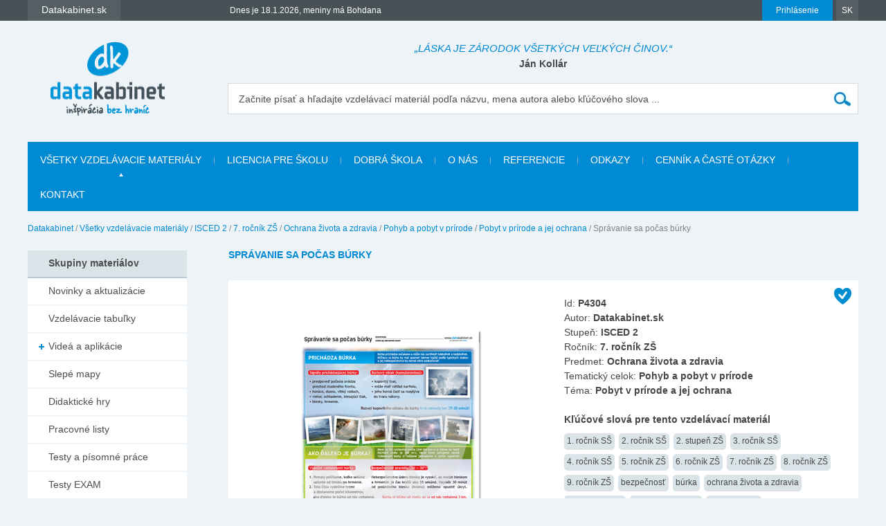

--- FILE ---
content_type: text/html; charset=utf-8
request_url: https://www.google.com/recaptcha/api2/anchor?ar=1&k=6LcF-lEUAAAAANxcyfbuSwjHIRdnTXO8kGv6bJf2&co=aHR0cHM6Ly93d3cuZGF0YWthYmluZXQuc2s6NDQz&hl=sk&v=PoyoqOPhxBO7pBk68S4YbpHZ&theme=light&size=normal&anchor-ms=20000&execute-ms=30000&cb=3azh94io02jd
body_size: 49555
content:
<!DOCTYPE HTML><html dir="ltr" lang="sk"><head><meta http-equiv="Content-Type" content="text/html; charset=UTF-8">
<meta http-equiv="X-UA-Compatible" content="IE=edge">
<title>reCAPTCHA</title>
<style type="text/css">
/* cyrillic-ext */
@font-face {
  font-family: 'Roboto';
  font-style: normal;
  font-weight: 400;
  font-stretch: 100%;
  src: url(//fonts.gstatic.com/s/roboto/v48/KFO7CnqEu92Fr1ME7kSn66aGLdTylUAMa3GUBHMdazTgWw.woff2) format('woff2');
  unicode-range: U+0460-052F, U+1C80-1C8A, U+20B4, U+2DE0-2DFF, U+A640-A69F, U+FE2E-FE2F;
}
/* cyrillic */
@font-face {
  font-family: 'Roboto';
  font-style: normal;
  font-weight: 400;
  font-stretch: 100%;
  src: url(//fonts.gstatic.com/s/roboto/v48/KFO7CnqEu92Fr1ME7kSn66aGLdTylUAMa3iUBHMdazTgWw.woff2) format('woff2');
  unicode-range: U+0301, U+0400-045F, U+0490-0491, U+04B0-04B1, U+2116;
}
/* greek-ext */
@font-face {
  font-family: 'Roboto';
  font-style: normal;
  font-weight: 400;
  font-stretch: 100%;
  src: url(//fonts.gstatic.com/s/roboto/v48/KFO7CnqEu92Fr1ME7kSn66aGLdTylUAMa3CUBHMdazTgWw.woff2) format('woff2');
  unicode-range: U+1F00-1FFF;
}
/* greek */
@font-face {
  font-family: 'Roboto';
  font-style: normal;
  font-weight: 400;
  font-stretch: 100%;
  src: url(//fonts.gstatic.com/s/roboto/v48/KFO7CnqEu92Fr1ME7kSn66aGLdTylUAMa3-UBHMdazTgWw.woff2) format('woff2');
  unicode-range: U+0370-0377, U+037A-037F, U+0384-038A, U+038C, U+038E-03A1, U+03A3-03FF;
}
/* math */
@font-face {
  font-family: 'Roboto';
  font-style: normal;
  font-weight: 400;
  font-stretch: 100%;
  src: url(//fonts.gstatic.com/s/roboto/v48/KFO7CnqEu92Fr1ME7kSn66aGLdTylUAMawCUBHMdazTgWw.woff2) format('woff2');
  unicode-range: U+0302-0303, U+0305, U+0307-0308, U+0310, U+0312, U+0315, U+031A, U+0326-0327, U+032C, U+032F-0330, U+0332-0333, U+0338, U+033A, U+0346, U+034D, U+0391-03A1, U+03A3-03A9, U+03B1-03C9, U+03D1, U+03D5-03D6, U+03F0-03F1, U+03F4-03F5, U+2016-2017, U+2034-2038, U+203C, U+2040, U+2043, U+2047, U+2050, U+2057, U+205F, U+2070-2071, U+2074-208E, U+2090-209C, U+20D0-20DC, U+20E1, U+20E5-20EF, U+2100-2112, U+2114-2115, U+2117-2121, U+2123-214F, U+2190, U+2192, U+2194-21AE, U+21B0-21E5, U+21F1-21F2, U+21F4-2211, U+2213-2214, U+2216-22FF, U+2308-230B, U+2310, U+2319, U+231C-2321, U+2336-237A, U+237C, U+2395, U+239B-23B7, U+23D0, U+23DC-23E1, U+2474-2475, U+25AF, U+25B3, U+25B7, U+25BD, U+25C1, U+25CA, U+25CC, U+25FB, U+266D-266F, U+27C0-27FF, U+2900-2AFF, U+2B0E-2B11, U+2B30-2B4C, U+2BFE, U+3030, U+FF5B, U+FF5D, U+1D400-1D7FF, U+1EE00-1EEFF;
}
/* symbols */
@font-face {
  font-family: 'Roboto';
  font-style: normal;
  font-weight: 400;
  font-stretch: 100%;
  src: url(//fonts.gstatic.com/s/roboto/v48/KFO7CnqEu92Fr1ME7kSn66aGLdTylUAMaxKUBHMdazTgWw.woff2) format('woff2');
  unicode-range: U+0001-000C, U+000E-001F, U+007F-009F, U+20DD-20E0, U+20E2-20E4, U+2150-218F, U+2190, U+2192, U+2194-2199, U+21AF, U+21E6-21F0, U+21F3, U+2218-2219, U+2299, U+22C4-22C6, U+2300-243F, U+2440-244A, U+2460-24FF, U+25A0-27BF, U+2800-28FF, U+2921-2922, U+2981, U+29BF, U+29EB, U+2B00-2BFF, U+4DC0-4DFF, U+FFF9-FFFB, U+10140-1018E, U+10190-1019C, U+101A0, U+101D0-101FD, U+102E0-102FB, U+10E60-10E7E, U+1D2C0-1D2D3, U+1D2E0-1D37F, U+1F000-1F0FF, U+1F100-1F1AD, U+1F1E6-1F1FF, U+1F30D-1F30F, U+1F315, U+1F31C, U+1F31E, U+1F320-1F32C, U+1F336, U+1F378, U+1F37D, U+1F382, U+1F393-1F39F, U+1F3A7-1F3A8, U+1F3AC-1F3AF, U+1F3C2, U+1F3C4-1F3C6, U+1F3CA-1F3CE, U+1F3D4-1F3E0, U+1F3ED, U+1F3F1-1F3F3, U+1F3F5-1F3F7, U+1F408, U+1F415, U+1F41F, U+1F426, U+1F43F, U+1F441-1F442, U+1F444, U+1F446-1F449, U+1F44C-1F44E, U+1F453, U+1F46A, U+1F47D, U+1F4A3, U+1F4B0, U+1F4B3, U+1F4B9, U+1F4BB, U+1F4BF, U+1F4C8-1F4CB, U+1F4D6, U+1F4DA, U+1F4DF, U+1F4E3-1F4E6, U+1F4EA-1F4ED, U+1F4F7, U+1F4F9-1F4FB, U+1F4FD-1F4FE, U+1F503, U+1F507-1F50B, U+1F50D, U+1F512-1F513, U+1F53E-1F54A, U+1F54F-1F5FA, U+1F610, U+1F650-1F67F, U+1F687, U+1F68D, U+1F691, U+1F694, U+1F698, U+1F6AD, U+1F6B2, U+1F6B9-1F6BA, U+1F6BC, U+1F6C6-1F6CF, U+1F6D3-1F6D7, U+1F6E0-1F6EA, U+1F6F0-1F6F3, U+1F6F7-1F6FC, U+1F700-1F7FF, U+1F800-1F80B, U+1F810-1F847, U+1F850-1F859, U+1F860-1F887, U+1F890-1F8AD, U+1F8B0-1F8BB, U+1F8C0-1F8C1, U+1F900-1F90B, U+1F93B, U+1F946, U+1F984, U+1F996, U+1F9E9, U+1FA00-1FA6F, U+1FA70-1FA7C, U+1FA80-1FA89, U+1FA8F-1FAC6, U+1FACE-1FADC, U+1FADF-1FAE9, U+1FAF0-1FAF8, U+1FB00-1FBFF;
}
/* vietnamese */
@font-face {
  font-family: 'Roboto';
  font-style: normal;
  font-weight: 400;
  font-stretch: 100%;
  src: url(//fonts.gstatic.com/s/roboto/v48/KFO7CnqEu92Fr1ME7kSn66aGLdTylUAMa3OUBHMdazTgWw.woff2) format('woff2');
  unicode-range: U+0102-0103, U+0110-0111, U+0128-0129, U+0168-0169, U+01A0-01A1, U+01AF-01B0, U+0300-0301, U+0303-0304, U+0308-0309, U+0323, U+0329, U+1EA0-1EF9, U+20AB;
}
/* latin-ext */
@font-face {
  font-family: 'Roboto';
  font-style: normal;
  font-weight: 400;
  font-stretch: 100%;
  src: url(//fonts.gstatic.com/s/roboto/v48/KFO7CnqEu92Fr1ME7kSn66aGLdTylUAMa3KUBHMdazTgWw.woff2) format('woff2');
  unicode-range: U+0100-02BA, U+02BD-02C5, U+02C7-02CC, U+02CE-02D7, U+02DD-02FF, U+0304, U+0308, U+0329, U+1D00-1DBF, U+1E00-1E9F, U+1EF2-1EFF, U+2020, U+20A0-20AB, U+20AD-20C0, U+2113, U+2C60-2C7F, U+A720-A7FF;
}
/* latin */
@font-face {
  font-family: 'Roboto';
  font-style: normal;
  font-weight: 400;
  font-stretch: 100%;
  src: url(//fonts.gstatic.com/s/roboto/v48/KFO7CnqEu92Fr1ME7kSn66aGLdTylUAMa3yUBHMdazQ.woff2) format('woff2');
  unicode-range: U+0000-00FF, U+0131, U+0152-0153, U+02BB-02BC, U+02C6, U+02DA, U+02DC, U+0304, U+0308, U+0329, U+2000-206F, U+20AC, U+2122, U+2191, U+2193, U+2212, U+2215, U+FEFF, U+FFFD;
}
/* cyrillic-ext */
@font-face {
  font-family: 'Roboto';
  font-style: normal;
  font-weight: 500;
  font-stretch: 100%;
  src: url(//fonts.gstatic.com/s/roboto/v48/KFO7CnqEu92Fr1ME7kSn66aGLdTylUAMa3GUBHMdazTgWw.woff2) format('woff2');
  unicode-range: U+0460-052F, U+1C80-1C8A, U+20B4, U+2DE0-2DFF, U+A640-A69F, U+FE2E-FE2F;
}
/* cyrillic */
@font-face {
  font-family: 'Roboto';
  font-style: normal;
  font-weight: 500;
  font-stretch: 100%;
  src: url(//fonts.gstatic.com/s/roboto/v48/KFO7CnqEu92Fr1ME7kSn66aGLdTylUAMa3iUBHMdazTgWw.woff2) format('woff2');
  unicode-range: U+0301, U+0400-045F, U+0490-0491, U+04B0-04B1, U+2116;
}
/* greek-ext */
@font-face {
  font-family: 'Roboto';
  font-style: normal;
  font-weight: 500;
  font-stretch: 100%;
  src: url(//fonts.gstatic.com/s/roboto/v48/KFO7CnqEu92Fr1ME7kSn66aGLdTylUAMa3CUBHMdazTgWw.woff2) format('woff2');
  unicode-range: U+1F00-1FFF;
}
/* greek */
@font-face {
  font-family: 'Roboto';
  font-style: normal;
  font-weight: 500;
  font-stretch: 100%;
  src: url(//fonts.gstatic.com/s/roboto/v48/KFO7CnqEu92Fr1ME7kSn66aGLdTylUAMa3-UBHMdazTgWw.woff2) format('woff2');
  unicode-range: U+0370-0377, U+037A-037F, U+0384-038A, U+038C, U+038E-03A1, U+03A3-03FF;
}
/* math */
@font-face {
  font-family: 'Roboto';
  font-style: normal;
  font-weight: 500;
  font-stretch: 100%;
  src: url(//fonts.gstatic.com/s/roboto/v48/KFO7CnqEu92Fr1ME7kSn66aGLdTylUAMawCUBHMdazTgWw.woff2) format('woff2');
  unicode-range: U+0302-0303, U+0305, U+0307-0308, U+0310, U+0312, U+0315, U+031A, U+0326-0327, U+032C, U+032F-0330, U+0332-0333, U+0338, U+033A, U+0346, U+034D, U+0391-03A1, U+03A3-03A9, U+03B1-03C9, U+03D1, U+03D5-03D6, U+03F0-03F1, U+03F4-03F5, U+2016-2017, U+2034-2038, U+203C, U+2040, U+2043, U+2047, U+2050, U+2057, U+205F, U+2070-2071, U+2074-208E, U+2090-209C, U+20D0-20DC, U+20E1, U+20E5-20EF, U+2100-2112, U+2114-2115, U+2117-2121, U+2123-214F, U+2190, U+2192, U+2194-21AE, U+21B0-21E5, U+21F1-21F2, U+21F4-2211, U+2213-2214, U+2216-22FF, U+2308-230B, U+2310, U+2319, U+231C-2321, U+2336-237A, U+237C, U+2395, U+239B-23B7, U+23D0, U+23DC-23E1, U+2474-2475, U+25AF, U+25B3, U+25B7, U+25BD, U+25C1, U+25CA, U+25CC, U+25FB, U+266D-266F, U+27C0-27FF, U+2900-2AFF, U+2B0E-2B11, U+2B30-2B4C, U+2BFE, U+3030, U+FF5B, U+FF5D, U+1D400-1D7FF, U+1EE00-1EEFF;
}
/* symbols */
@font-face {
  font-family: 'Roboto';
  font-style: normal;
  font-weight: 500;
  font-stretch: 100%;
  src: url(//fonts.gstatic.com/s/roboto/v48/KFO7CnqEu92Fr1ME7kSn66aGLdTylUAMaxKUBHMdazTgWw.woff2) format('woff2');
  unicode-range: U+0001-000C, U+000E-001F, U+007F-009F, U+20DD-20E0, U+20E2-20E4, U+2150-218F, U+2190, U+2192, U+2194-2199, U+21AF, U+21E6-21F0, U+21F3, U+2218-2219, U+2299, U+22C4-22C6, U+2300-243F, U+2440-244A, U+2460-24FF, U+25A0-27BF, U+2800-28FF, U+2921-2922, U+2981, U+29BF, U+29EB, U+2B00-2BFF, U+4DC0-4DFF, U+FFF9-FFFB, U+10140-1018E, U+10190-1019C, U+101A0, U+101D0-101FD, U+102E0-102FB, U+10E60-10E7E, U+1D2C0-1D2D3, U+1D2E0-1D37F, U+1F000-1F0FF, U+1F100-1F1AD, U+1F1E6-1F1FF, U+1F30D-1F30F, U+1F315, U+1F31C, U+1F31E, U+1F320-1F32C, U+1F336, U+1F378, U+1F37D, U+1F382, U+1F393-1F39F, U+1F3A7-1F3A8, U+1F3AC-1F3AF, U+1F3C2, U+1F3C4-1F3C6, U+1F3CA-1F3CE, U+1F3D4-1F3E0, U+1F3ED, U+1F3F1-1F3F3, U+1F3F5-1F3F7, U+1F408, U+1F415, U+1F41F, U+1F426, U+1F43F, U+1F441-1F442, U+1F444, U+1F446-1F449, U+1F44C-1F44E, U+1F453, U+1F46A, U+1F47D, U+1F4A3, U+1F4B0, U+1F4B3, U+1F4B9, U+1F4BB, U+1F4BF, U+1F4C8-1F4CB, U+1F4D6, U+1F4DA, U+1F4DF, U+1F4E3-1F4E6, U+1F4EA-1F4ED, U+1F4F7, U+1F4F9-1F4FB, U+1F4FD-1F4FE, U+1F503, U+1F507-1F50B, U+1F50D, U+1F512-1F513, U+1F53E-1F54A, U+1F54F-1F5FA, U+1F610, U+1F650-1F67F, U+1F687, U+1F68D, U+1F691, U+1F694, U+1F698, U+1F6AD, U+1F6B2, U+1F6B9-1F6BA, U+1F6BC, U+1F6C6-1F6CF, U+1F6D3-1F6D7, U+1F6E0-1F6EA, U+1F6F0-1F6F3, U+1F6F7-1F6FC, U+1F700-1F7FF, U+1F800-1F80B, U+1F810-1F847, U+1F850-1F859, U+1F860-1F887, U+1F890-1F8AD, U+1F8B0-1F8BB, U+1F8C0-1F8C1, U+1F900-1F90B, U+1F93B, U+1F946, U+1F984, U+1F996, U+1F9E9, U+1FA00-1FA6F, U+1FA70-1FA7C, U+1FA80-1FA89, U+1FA8F-1FAC6, U+1FACE-1FADC, U+1FADF-1FAE9, U+1FAF0-1FAF8, U+1FB00-1FBFF;
}
/* vietnamese */
@font-face {
  font-family: 'Roboto';
  font-style: normal;
  font-weight: 500;
  font-stretch: 100%;
  src: url(//fonts.gstatic.com/s/roboto/v48/KFO7CnqEu92Fr1ME7kSn66aGLdTylUAMa3OUBHMdazTgWw.woff2) format('woff2');
  unicode-range: U+0102-0103, U+0110-0111, U+0128-0129, U+0168-0169, U+01A0-01A1, U+01AF-01B0, U+0300-0301, U+0303-0304, U+0308-0309, U+0323, U+0329, U+1EA0-1EF9, U+20AB;
}
/* latin-ext */
@font-face {
  font-family: 'Roboto';
  font-style: normal;
  font-weight: 500;
  font-stretch: 100%;
  src: url(//fonts.gstatic.com/s/roboto/v48/KFO7CnqEu92Fr1ME7kSn66aGLdTylUAMa3KUBHMdazTgWw.woff2) format('woff2');
  unicode-range: U+0100-02BA, U+02BD-02C5, U+02C7-02CC, U+02CE-02D7, U+02DD-02FF, U+0304, U+0308, U+0329, U+1D00-1DBF, U+1E00-1E9F, U+1EF2-1EFF, U+2020, U+20A0-20AB, U+20AD-20C0, U+2113, U+2C60-2C7F, U+A720-A7FF;
}
/* latin */
@font-face {
  font-family: 'Roboto';
  font-style: normal;
  font-weight: 500;
  font-stretch: 100%;
  src: url(//fonts.gstatic.com/s/roboto/v48/KFO7CnqEu92Fr1ME7kSn66aGLdTylUAMa3yUBHMdazQ.woff2) format('woff2');
  unicode-range: U+0000-00FF, U+0131, U+0152-0153, U+02BB-02BC, U+02C6, U+02DA, U+02DC, U+0304, U+0308, U+0329, U+2000-206F, U+20AC, U+2122, U+2191, U+2193, U+2212, U+2215, U+FEFF, U+FFFD;
}
/* cyrillic-ext */
@font-face {
  font-family: 'Roboto';
  font-style: normal;
  font-weight: 900;
  font-stretch: 100%;
  src: url(//fonts.gstatic.com/s/roboto/v48/KFO7CnqEu92Fr1ME7kSn66aGLdTylUAMa3GUBHMdazTgWw.woff2) format('woff2');
  unicode-range: U+0460-052F, U+1C80-1C8A, U+20B4, U+2DE0-2DFF, U+A640-A69F, U+FE2E-FE2F;
}
/* cyrillic */
@font-face {
  font-family: 'Roboto';
  font-style: normal;
  font-weight: 900;
  font-stretch: 100%;
  src: url(//fonts.gstatic.com/s/roboto/v48/KFO7CnqEu92Fr1ME7kSn66aGLdTylUAMa3iUBHMdazTgWw.woff2) format('woff2');
  unicode-range: U+0301, U+0400-045F, U+0490-0491, U+04B0-04B1, U+2116;
}
/* greek-ext */
@font-face {
  font-family: 'Roboto';
  font-style: normal;
  font-weight: 900;
  font-stretch: 100%;
  src: url(//fonts.gstatic.com/s/roboto/v48/KFO7CnqEu92Fr1ME7kSn66aGLdTylUAMa3CUBHMdazTgWw.woff2) format('woff2');
  unicode-range: U+1F00-1FFF;
}
/* greek */
@font-face {
  font-family: 'Roboto';
  font-style: normal;
  font-weight: 900;
  font-stretch: 100%;
  src: url(//fonts.gstatic.com/s/roboto/v48/KFO7CnqEu92Fr1ME7kSn66aGLdTylUAMa3-UBHMdazTgWw.woff2) format('woff2');
  unicode-range: U+0370-0377, U+037A-037F, U+0384-038A, U+038C, U+038E-03A1, U+03A3-03FF;
}
/* math */
@font-face {
  font-family: 'Roboto';
  font-style: normal;
  font-weight: 900;
  font-stretch: 100%;
  src: url(//fonts.gstatic.com/s/roboto/v48/KFO7CnqEu92Fr1ME7kSn66aGLdTylUAMawCUBHMdazTgWw.woff2) format('woff2');
  unicode-range: U+0302-0303, U+0305, U+0307-0308, U+0310, U+0312, U+0315, U+031A, U+0326-0327, U+032C, U+032F-0330, U+0332-0333, U+0338, U+033A, U+0346, U+034D, U+0391-03A1, U+03A3-03A9, U+03B1-03C9, U+03D1, U+03D5-03D6, U+03F0-03F1, U+03F4-03F5, U+2016-2017, U+2034-2038, U+203C, U+2040, U+2043, U+2047, U+2050, U+2057, U+205F, U+2070-2071, U+2074-208E, U+2090-209C, U+20D0-20DC, U+20E1, U+20E5-20EF, U+2100-2112, U+2114-2115, U+2117-2121, U+2123-214F, U+2190, U+2192, U+2194-21AE, U+21B0-21E5, U+21F1-21F2, U+21F4-2211, U+2213-2214, U+2216-22FF, U+2308-230B, U+2310, U+2319, U+231C-2321, U+2336-237A, U+237C, U+2395, U+239B-23B7, U+23D0, U+23DC-23E1, U+2474-2475, U+25AF, U+25B3, U+25B7, U+25BD, U+25C1, U+25CA, U+25CC, U+25FB, U+266D-266F, U+27C0-27FF, U+2900-2AFF, U+2B0E-2B11, U+2B30-2B4C, U+2BFE, U+3030, U+FF5B, U+FF5D, U+1D400-1D7FF, U+1EE00-1EEFF;
}
/* symbols */
@font-face {
  font-family: 'Roboto';
  font-style: normal;
  font-weight: 900;
  font-stretch: 100%;
  src: url(//fonts.gstatic.com/s/roboto/v48/KFO7CnqEu92Fr1ME7kSn66aGLdTylUAMaxKUBHMdazTgWw.woff2) format('woff2');
  unicode-range: U+0001-000C, U+000E-001F, U+007F-009F, U+20DD-20E0, U+20E2-20E4, U+2150-218F, U+2190, U+2192, U+2194-2199, U+21AF, U+21E6-21F0, U+21F3, U+2218-2219, U+2299, U+22C4-22C6, U+2300-243F, U+2440-244A, U+2460-24FF, U+25A0-27BF, U+2800-28FF, U+2921-2922, U+2981, U+29BF, U+29EB, U+2B00-2BFF, U+4DC0-4DFF, U+FFF9-FFFB, U+10140-1018E, U+10190-1019C, U+101A0, U+101D0-101FD, U+102E0-102FB, U+10E60-10E7E, U+1D2C0-1D2D3, U+1D2E0-1D37F, U+1F000-1F0FF, U+1F100-1F1AD, U+1F1E6-1F1FF, U+1F30D-1F30F, U+1F315, U+1F31C, U+1F31E, U+1F320-1F32C, U+1F336, U+1F378, U+1F37D, U+1F382, U+1F393-1F39F, U+1F3A7-1F3A8, U+1F3AC-1F3AF, U+1F3C2, U+1F3C4-1F3C6, U+1F3CA-1F3CE, U+1F3D4-1F3E0, U+1F3ED, U+1F3F1-1F3F3, U+1F3F5-1F3F7, U+1F408, U+1F415, U+1F41F, U+1F426, U+1F43F, U+1F441-1F442, U+1F444, U+1F446-1F449, U+1F44C-1F44E, U+1F453, U+1F46A, U+1F47D, U+1F4A3, U+1F4B0, U+1F4B3, U+1F4B9, U+1F4BB, U+1F4BF, U+1F4C8-1F4CB, U+1F4D6, U+1F4DA, U+1F4DF, U+1F4E3-1F4E6, U+1F4EA-1F4ED, U+1F4F7, U+1F4F9-1F4FB, U+1F4FD-1F4FE, U+1F503, U+1F507-1F50B, U+1F50D, U+1F512-1F513, U+1F53E-1F54A, U+1F54F-1F5FA, U+1F610, U+1F650-1F67F, U+1F687, U+1F68D, U+1F691, U+1F694, U+1F698, U+1F6AD, U+1F6B2, U+1F6B9-1F6BA, U+1F6BC, U+1F6C6-1F6CF, U+1F6D3-1F6D7, U+1F6E0-1F6EA, U+1F6F0-1F6F3, U+1F6F7-1F6FC, U+1F700-1F7FF, U+1F800-1F80B, U+1F810-1F847, U+1F850-1F859, U+1F860-1F887, U+1F890-1F8AD, U+1F8B0-1F8BB, U+1F8C0-1F8C1, U+1F900-1F90B, U+1F93B, U+1F946, U+1F984, U+1F996, U+1F9E9, U+1FA00-1FA6F, U+1FA70-1FA7C, U+1FA80-1FA89, U+1FA8F-1FAC6, U+1FACE-1FADC, U+1FADF-1FAE9, U+1FAF0-1FAF8, U+1FB00-1FBFF;
}
/* vietnamese */
@font-face {
  font-family: 'Roboto';
  font-style: normal;
  font-weight: 900;
  font-stretch: 100%;
  src: url(//fonts.gstatic.com/s/roboto/v48/KFO7CnqEu92Fr1ME7kSn66aGLdTylUAMa3OUBHMdazTgWw.woff2) format('woff2');
  unicode-range: U+0102-0103, U+0110-0111, U+0128-0129, U+0168-0169, U+01A0-01A1, U+01AF-01B0, U+0300-0301, U+0303-0304, U+0308-0309, U+0323, U+0329, U+1EA0-1EF9, U+20AB;
}
/* latin-ext */
@font-face {
  font-family: 'Roboto';
  font-style: normal;
  font-weight: 900;
  font-stretch: 100%;
  src: url(//fonts.gstatic.com/s/roboto/v48/KFO7CnqEu92Fr1ME7kSn66aGLdTylUAMa3KUBHMdazTgWw.woff2) format('woff2');
  unicode-range: U+0100-02BA, U+02BD-02C5, U+02C7-02CC, U+02CE-02D7, U+02DD-02FF, U+0304, U+0308, U+0329, U+1D00-1DBF, U+1E00-1E9F, U+1EF2-1EFF, U+2020, U+20A0-20AB, U+20AD-20C0, U+2113, U+2C60-2C7F, U+A720-A7FF;
}
/* latin */
@font-face {
  font-family: 'Roboto';
  font-style: normal;
  font-weight: 900;
  font-stretch: 100%;
  src: url(//fonts.gstatic.com/s/roboto/v48/KFO7CnqEu92Fr1ME7kSn66aGLdTylUAMa3yUBHMdazQ.woff2) format('woff2');
  unicode-range: U+0000-00FF, U+0131, U+0152-0153, U+02BB-02BC, U+02C6, U+02DA, U+02DC, U+0304, U+0308, U+0329, U+2000-206F, U+20AC, U+2122, U+2191, U+2193, U+2212, U+2215, U+FEFF, U+FFFD;
}

</style>
<link rel="stylesheet" type="text/css" href="https://www.gstatic.com/recaptcha/releases/PoyoqOPhxBO7pBk68S4YbpHZ/styles__ltr.css">
<script nonce="Up577KJYX3ARtc67e9ARqg" type="text/javascript">window['__recaptcha_api'] = 'https://www.google.com/recaptcha/api2/';</script>
<script type="text/javascript" src="https://www.gstatic.com/recaptcha/releases/PoyoqOPhxBO7pBk68S4YbpHZ/recaptcha__sk.js" nonce="Up577KJYX3ARtc67e9ARqg">
      
    </script></head>
<body><div id="rc-anchor-alert" class="rc-anchor-alert"></div>
<input type="hidden" id="recaptcha-token" value="[base64]">
<script type="text/javascript" nonce="Up577KJYX3ARtc67e9ARqg">
      recaptcha.anchor.Main.init("[\x22ainput\x22,[\x22bgdata\x22,\x22\x22,\[base64]/[base64]/UltIKytdPWE6KGE8MjA0OD9SW0grK109YT4+NnwxOTI6KChhJjY0NTEyKT09NTUyOTYmJnErMTxoLmxlbmd0aCYmKGguY2hhckNvZGVBdChxKzEpJjY0NTEyKT09NTYzMjA/[base64]/MjU1OlI/[base64]/[base64]/[base64]/[base64]/[base64]/[base64]/[base64]/[base64]/[base64]/[base64]\x22,\[base64]\\u003d\\u003d\x22,\x22QC1QJcKZw5nCojJFw6DDuMKFw5nCuGogZsOSfx0/Yh0Jw7Yvc1ZscMKyw493LWhudEnDhcKtw4vCh8K4w6tCfQguwoTCkjrClhTDvcOLwqwKBsOlESlbw6FEG8Knwq14PcOKw7gcwpbDiXrDg8O9OcO3UcK8NsKnbMK4bcOXwr4VNSfDplHDhC4Cwr1Bwqc/[base64]/Duih4EMKiwrfDtzZuFsKEw7h2PyjCqyxRZ2Aew5/CjcOQwqPDtEXDkgdoPMK9dHlBwqfDh3I8wonDkDbCr1REwrjCtgg5KjnDnkpAwqHDr07CusKVwqMIeMKOwqtuDgHDghbDiBx8B8KZw4gVd8OcLjM8GW5dJj3Co0luEcKqNsOdwocWDUMhwrkZwqbCk2p/IsOlXsKPVhrDigpkVMOAw7DCsMOIdsOww75UwrjDiAk8JHAeOMKKGHbCksOhw7EvEsO1woAYIiYYw7TDlMOswofDm8KuSsKKw6oCbsKjwojDqgfChMKqOMKew6UHw4/Dix0PR1zCrsKxPhRINcOlXR5mNkHDhS3DgMO4w7jDgSErGBccZwHCusOrHsKLThwmwrQkAcOXw5JEIcO1PMOEwrMeP1NQwpzDu8Oob2jDk8Kyw7huw6/[base64]/CEPCmcKfC8O6w4Ijw6NUXEYgw45yEz3Ch8KRw7rDhQVCwoRgQMKqOMO4bsKWwrsECFJyw53DgsOVNcKxw4nCmcOvVxx7ScK2w5XDlcKPw5nCkMKuO1fCisOnw7XCokHDvB/DuT0tZxXClcOlwqY/LMKDwqFGLcOFb8ONw60YVDLCuS/CvHnDpU/[base64]/[base64]/DpEZUw6bDlcO7woNCLn7DmMO3QsKTBMOOw7BVNCzDqsKmNR7CucKJBX0cEcOJwoPDmSXCv8Kjwo7CgnjCikciw7XCh8OJV8K4w6/CtcKow4HCuEfDljc8YsOaOVvDk3jDj3EvPsK1Fmwrw5VCPCV1DsO/wrPCl8KRU8KWw7nDkHQUwo4iworCtTvDmMOswr9GwojDjjnDizXDtklea8OIGWjCqAjDqTfCucOcw7YPw4nCu8OwGAjDgh96w5xsW8K/[base64]/[base64]/[base64]/DpsKaXyLCm3nChAPCh8OMEcO3w4IFCnnDsDDCrsKIwoDCuMKNw47CiFzClsOJwqvDk8OFwo7Cn8OGRMOUThF/ayXCicO5wpjDg1hPAU5qGcOZfkQ6wr/DuTfDt8Obw4LDh8O+w6fDvDPDqgUSw5XClBrDr2skw6rCjsKufcKSwpjDscOCw5oKwq1ZwozCjm0DwpRsw6dbJsKXwqDCtMK/PcKewrvDkCfCo8Kcwr3CvsKdTFvCrMOFw406w5ldw7Aiw4ACw7/[base64]/CssKXOcO/w4TDt8OXw5/Cl2LCojs+wqHCkMO2wrVgw6oIwqzDqMKnwqUlDsKWLsOaGsKmw4PDviBYSFFcwrXCjAo9woXCscOYw4A8F8O7w4h2w6LCpMK1wpBxwq4raQR2AMKyw4NNwo9OW3fDs8KFLBo/w74NBVfCk8OMw5JKXMKSwr3DjjYEwpNsw5nCi03Dqnhww4LDhhs5A0gzJnN3AsKWwq8Rw58UXsO1wo4NwoFdIS7CncK7w5Fiw5JiFMOMw4DDn2AAwrfDoyLDiy1LMXI1w6QuY8KjGMOnw5A/w60McsK3wq/CpGfDnG7DtMOzw5DDoMOXXh3DpRTChRp1wrM+w456JCp1w7PDvcKtdixwOMOjwrd6Old7wqldD2rCs1x3B8OVwpkOw6Z+P8O8K8K4ciMiw57CmgVZOCQ7Q8Kgw54ef8KXw53CuVE+wpjCgsOrw5V0w4J+w5XCpMKZwobCtsOtBW7Dp8K6w5VbwrF3wpJ/wokAScKWZ8OOw7MLw4EwEy/CokHCnsKPScOgbT8awpQ0YMKNfF3CuHYva8OkY8KNcsKTR8OYwpjDt8KUw6HCocO5EcKMbMKXw5XCj2phwq/DgTrDgcKNYXPCm3w9PsOeYMOmwobDuiMuasOzLcKEwp8SUcOQfkMlRT3DlAA3wrzCvsK5w6Jzw5kEZXY8ADfCtRPDo8KZw7Z8eldzwrXDjT/DhHJqVwMgY8ORwo5UUB50H8OLw7rDrMOGScKIw5p0EmdYEMOvw5EpAsKZw5jClMOXGsONdSo6worDgGrDhMOHIz3DvMOlfDINw5rDmiLDqGXDoCBKwoFQw50dw694w6fCgS7CgwXDtyJnw5kVw6Ayw6/DjsOLwq/CgsKhP1fDucOAajYEw7YNwqZ5wpB4wrEIKl9ww6PDrsOJw4fCvcKRw4hjWURQwr5fLWvClMKlw7PCg8K4w79bw7MbWwkXIwFIT0d8w6tXwpDCp8KYwrnCmRLDiMKQw4LDmHdNw5Z0w5Vew5HDjzjDo8Kmw7nCoMOAwrvCuUcZTcKncMK1w5VKKMOiwr/[base64]/[base64]/fcO1w6J8wr1nw4PDthXDpFlyLhFxw4/CtMOdCxUGwqfCpsK2w57Ck8KZJzbClcOAUE3CrxzDpHTDjMOaw47CtihUwrAEUxJPHsKZJ0jDklojfXXDosKKwpHDvsKsYHzDvMKGw5INBcKiw6HDp8OOw7TCrsOzWsOnwoxYw48jwrXCiMKKwqDDpMOTwo/[base64]/DmC4xa8KSQWdNfzcwP8KzZ2sgOcO9AMOEXWTDp8O9aHPDvMKgwpNfVUnCs8KEwpzChknDpGfDhCtLw7HCg8O3N8KAUcO/[base64]/w4BRKFjDtMO/[base64]/[base64]/CpsKcworDrsK2WcK9Fg9gOzMhwrc0w7osw6RkwrnCmh/[base64]/Diw0Hw4XDhsK1FC0mXMK3H2UTT8OFbmjDmMKYw6LDvH8SEBoZw6HCm8OGw49owrjDgEzCj3Zhw6jCkFNOwrITRwUwKm/Dk8KtwpXCicKSw6EtPhbCqCl+wpprKMKhW8K6wrTCvjsKNhjDiWHDklkaw7gVw4HDhSE8UEpCccKkw5hCw6hewo4Nw5zDmxvCowfCqMKywr3DkDghaMOXwrvCjRY/TsOqw4TDosK5w5HDq3nClW1GSsOHKsKxN8Klw5rDi8OGLRl1wpzCosOSfyIPNsKEdwnClTsDwoxWAldkRcKyNWXDrGvCqcOEMMKAURbCgnMEScKIIcKsw7TCvQVOIMOww4HCm8Ksw5LCjSN3w7kjAsOOwo1EGH/DujtrNVR0w7sKwrs7ZsOlOiYFYsK3cmrClVc+YsOhw7Mww6HCssOCbMKvw4vDkMK6w60gGyrDocKswoXCjFrCl3Yowo4qw6lIwr7DrHLCqcO5M8K/w7FOHMKYNsKswql7RsO5w49owq3Dt8K/w7DDrCbCsXE9acK9w4pnOE/Cl8OKE8KsRsKfCR8pdA7CssO4UGIUY8OJFMOFw4VrbXfDqGMKKx5yw4F/[base64]/DqhVFZ8Kpw6ATwqoAJ1LDnsOOUWjDulcWTMOYCHLDilfCt2fDtxtOfsKoM8Krw6nDmsKpw4HDiMKCbcKpw4HCkEvDu3fDqQgmwp5Jw7g+wo9MPcOXw5TDtsO3KcKOwonCvHHDtsKQeMOhwrrCgsOvwoPCnMKCw7gPwrIPw55/GA/CnBDDuWsLTMKSUcKGZsKDw4LDmxt6w51XZzfCqhoYw5EZDhvDncOdwq3Dv8KSwrDDugllw4nCocOBIMOgw5Zew7YTKcK/wpJbZ8KywrrDi3HCv8Kyw4vCvCE6Z8KRwqwKETDDhcKfIm/DgcO1MHNra3/[base64]/YsKfPsOnJlZVwr7CnMKzwp3Dl8OZfD7DmsK8wo95AcKFwqXDrsKkw7QLJwfDk8OJBCQaClbDkMO/wo3CkMOpUxAOW8OLB8O7wqAAwoIGeXzDrsOdwrwIwpPDiFHDt2LDuMOVQsKtQxoxBsOHwpN6wrfDuwnDlcOtdcOGag/DgsKOVcKWw60kcB4bKERMSsOvYWbCvMOvQMOzw7rDvMKuSsORwqNPw5DCo8Kcw4Ugw491PMOuCAl4w6xbY8OSw7NlwoE3wrLDp8KkwrXCjhTDgcKaFsOEFC8mfR1RGcKSR8OnwolRw4LDo8OVwqfCq8KKwo3CqyR8dC4XRQVHZwNNw4bCocKYFMOlcw/CpUPDqsKCwrXDmDrDpsKqw4tVCBzCgi1vwox6KsK8wrgfwpt/bm7DmMKHJMOJwox1VSsnw4DClsOjODDDgcKnw5HCngvDv8K+WiIPw6xFwppAYMKTw7FTYHnDmEd5w7YaZ8O9dWjDoxzCqyjDkGVEAMKSAMKjacO3AsO9d8O5w68iKWlUOSHCg8OaZDXDmMK0w4bDsA/CrcOXw7lyZl/DtyrClUhhwqt7SsOXRcKvwo85WlwjEcOUwptdf8OtVzPCnHrDjjcMKRMcZMKHwp5/[base64]/IMKjwpPDjsOnw6oMw4FjJcKYVsKYE8O0w5jDgsKpwq7CmkPDuj7Cr8OGSsK6wq3DtcKvAMOzwqQUTibCgBbDhXd0wobCuQhMwrXDq8OJIcOvd8OUExfDpkLCq8OJKMO+wrR3w6nCicKUwqnDqxFrK8ONCG/[base64]/CmsKJY28lBi5Owr/[base64]/[base64]/wrTCu3nCvMOnH8OfBwdcH2TDoMOtw4fChErCsQzCisOxwpgrdcOcwrDCmWPDjwgWw5EwOsK2w73DpsKxw5XCpMK9OAzDucOiFDDCuDVzHMKgwrMwLlgEKzk/[base64]/CiSRGG3EWwrIfTWPDvXdgw7LCksKAw4IpwpnDvMOWwpLCqsKyOWnCrEfClgDDocKKw4RBZMK4RsK5wrdLFj7CoUXColI3wo5bNh7CscKSw4fCsTJ1HC9pw7dewqxWwpxmHmrDuxvDo2M3w7Vjw79+w6VHw7rDkm/DpMKQwrXDncKRVjFhw5nChzbCqMKEwrHCj2XCgxQnCn9Sw6nCrgrCrgsLccOcRcKsw6AaC8Oaw6rCs8KVJ8KAAHNkcy5SS8KaQ8K8woNeFWzCncO1wo8sJGYqwpEidyDCgG3Ck1cVw5LDhMK8DSXCrQIJRsOHEcO6w7HDsTcSw69Hwp7CjTZAJMKnwpbDhcOzwr/[base64]/[base64]/[base64]/w6zCvMK6D8OWwqEUYV3DngLCusOaRcO2CUcTwqPDgcKLw74YY8O/woVeFcOjw5RAHMO4wppfS8OAPxcPwolDw4nCvcK6woXClsKab8OFwqHCoQ1dw6fCo2fCvsKKV8KaA8OkwqEwJsK/JMKKw58IbsK+w7rDkcKKf0QGw5hNCcOVwpBdwo5jwojDig3Ch3rCjMK5woTCqcK4wrzCvyTCmsK3w7bDr8OodcKmaGsCenFoNmjDp1slw4XCpn3CpsOCRw4SKcKwWBXCq0LClz3CtcO6OMKdQT3Dr8KxfhjCq8O1H8O8Y2/Ckl7DgyLDoAxobsKiwoZ0w7zCqMKSw4XCm03CnWFsKi54GkkDfsKDHxB/w6zDq8K7MnwAIsOyPwVrwqrDtMKewpZqw5XCv0HDuDrDhsKCHX/Cl2kpC00JLE0Xw7k3w4/[base64]/Dpm5PfMK4Y8ODwpZ0XMOWLxciEsKqIMOZw4fDhxlDP28Uw7TCg8KfSFnChMKmw5bDmDzChVHDoQnCijwQw4PCk8Ksw4PDsQdQEnFzwpBrQMKvw6ALwr/DmxPDjivDhXZFWA7DvMKsw4bDmcOBTiLDvFfCm13DhT/[base64]/CgcKsAHTCh8KHdcOQMcOXw5DDn8OVQgzDocOpwrjCjMOBVMKewo3DusOPw4d1w48fVi5Hw41sbgY7XCHCnSLDksO8QMK/VsKGwogNGMK4ScKbw4wNw77Ct8K4wq3CslHDk8OkfsKSTgkYeTPDt8OlDsOqw5zCisK2wqIswq3Dv0smW3/CnyhBGFoKZV9EwqpkI8Odwqs1Ph7CsTvDrcOvwqsXwqI1MMKlH2/Di1QnaMOoI0Byw7jDtMOGV8KLBGJKw7UrEXfCosOlWS/[base64]/[base64]/[base64]/[base64]/CncO0wodzwqHDohQ6F8KNJsOUBsK8YF5DO8KQLcOPw7R/BVvDqVXDiMKcVUkaZFoVw51AY8KkwqVGwp/CuXpfw6PDmjHCvMOzw4vDvRjDkRPDgylkwprDqxANRMOUKEfCiCDCr8Khw5s6SwNew41VC8KSdMKPJVQUKT/CpnnCmMKqB8OsCMO1cGjDjcKURMOESmbCrgrCucKYDsKPwqHDiAFXexsww4HDtMO/w4DCtcOOw6LDhMOlRDlswrnDr27DscKywq0BRiHCkMKNd35Hwq7DssOkw6Ngw57DsxYnw6hRwqFATADDuiwswq/[base64]/AsO2w5LChzcyKMKjwqIdw5UAwqjDvcKhwoN/FMK5D8OiwoHDkS3ComfDjCQkRTgAKHLCn8KiEcO0AERmH2bDsQdyJiIGw4QZf0jDqCQbMwfCsB9uwp51wp9bO8OIUsOHwozDocKqdsK/w60OMSYAfMKSwrfDrMOJwqlCw5Z9w53DrsKuXcOFwpsFe8O8wqIDw7jCmcOcw5BaEcKUMcOkesOlw5xUw5Frw5F7w63CiC0lw7rCocKHw6lqKMKXKHvCp8KOc3vCjUDCjcOwwp7Drgsgw6bCg8OAYcO+esORw5IvRGVJw5zDtMOOwrIWRkjDisKowrPClWEyw7/Di8OyV0nDgcO0CS/Cr8O/HxDCiH0ewpPCsyLDpUtYw6JHZsOhBWZkwofCpsKcw4vDuMK4w4DDh0J0E8Ksw5HCm8KdFA5Yw4bDtCRrw7/Dn1dsw5XDn8OQKGTCnmTCpMKofEFPw6zDrsOdw7wlw4rChMOEwpUtw7zCjMKEdXBGbwQOecKOw53Dkk83w5IOG0jDjMOxd8OzCsObbgZww4XDqhdaw7bCoS3Do8OOw50mZsOtwoRTZcKkTcKhw4AFw67Do8KPfDnCj8KBw6/DvcOBwrTCs8KmfTwXw5wfVlPDnsKVwqTCgMOPw63CncKywqvCpyPDrGpgwp7DmMKsNyVZLybDrhhfwp3Cn8OIwqvDtXLCm8KXwpZhw5LCqsOzw4ENWsOEwoXCgxLCjCrCjHhjahvCi25gVDQ3w6dgccOFchotZiPDl8OHw71Tw6R/w5bDoyPDvmbDs8K/wofCsMK3woUMD8OuX8OsKExbGcK4w77CkAFjG2/[base64]/AcKVSsOLwp/DusK4wrvCpk3DusOfJMKHAMKGO8K3w6rDqcOKw6bCox7DjS44N2wzZ2/DucKaHcOfEsOQPMKQwpIUGE5kSUHCgwnCjVRyw5/ChU1KJMKcwrfDgsKswoVNw4BpwpvCssKSwrrCnsOGHMKSw4nDmMO1wr4fNBPCkcKqwq3CrsO/MiLDkcOnwp7DgsKsPADCpz4KwqhdHsKswr3CmwxAw6svdsOOcj4KaXNqwqTDu1sxJ8OHbsKwLWAlSnpgHMO9w4TDmMKVcMKOAAxlHn/CuwdIcijCpsOHwoXCp1rDlEXDsMOKwpbCgArDoBLCgsOjFcKqPsKiwprCi8OlIMKcSsOgw5jCkQPCq0TCuXsUw5bCtcOAKRd9wo7Cih9Vw4MWw7RKwoldC1cTwqsXw6VHTCMMUW3DhmbDp8OjdR9FwqoFTivCvGwQdsKONcONw7bCjALCv8KKwqzCrcOhUsK8R3/CshNhw5XDrBTDusOGw68SwpDCv8KbHhnDrTYywpPDlwxNUjbDrsOKwqkMwpLDmjdMCMOCw6VkwpvDksK9w7/Dk2ZVw7rCg8KcwrIrwqB3KsOfw5vDucKMPcOVC8KSwqDDucK5w71AwoDCkMKJw4ksXsKqI8ORCcOYw5LCo0LChMOdDALDlk3Cll8Vwp7CuMK5CsK9wq0YwpsSEmUSwpw5CcKDw5QxPTAwwqYuwr3DvX/CkcKLSDgdw53CoTZDD8OVwozDnMOxwrvCvEbDjsKRHxcYwq/DrTZuJMKqwqdAwpfCn8OLw6Nuw6dVwp3Ch2ZmQBHCt8OGLgZQw6PCjsK8CwpnwpbCnEzCiRwuOhPCmV4XFTDCh0XCqDleHE7CjMOAw6jCghjCiHQTGcOew7ImF8O0wq0pwpnCsMOaKRN/[base64]/[base64]/Ch8OgfsOIOsOSw7hNwpE3wqJiLG/Dp8OGS8Ogw48Kw41rwp8nI28Zw4hLw6NlD8OYBV1gwqzDnsOZw4nDksKbRQPDpg3Dii/Djl3CusKSJ8OQNS3DuMOEB8Khwq58ExDDnXfDjiLChi42wq/Cqz0/[base64]/[base64]/w4DDsytIDXjDg3JNw6AkV8O6w6dVeT/DgsK4DyM1w4Z8YsOSw4rDqcKEAMKob8KTw7PDpsKrcwhRwoUbYMKUNcOFwqrDjHDDqcOmw4HCk1cRcsOgEBTCvSILw7x3fFRdwrPClU9Dw7LDoMORw40/[base64]/[base64]/[base64]/w5LCkcKsw73DkH5PIQ7ClMKbSyxZIcK/LwjDiEbCvsOkKWHCixY3H3bDgWDCvMOdwrbDsMO5Dk3DjQNMwpPCpngYwqjCrcK9wqNmwqzDpwt9cS/Dg8O0w4F0FsO/wozDgWvDqcODWh3CrkVpwobCosKnw7o8wpsZOsK+CnkNfcKCwr8WOsOqUsOFwojCisOFw5bCrT9mOcOWb8KQGj/Cin5TwqUCwpAZZsOMwr3CnibDuWEwYcO0UcK/[base64]/[base64]/DumTDksOAXjEGcsKiwq7DpF/DthTDocKRwqvCnMOEwpN5w7R1D3LDoV7Cux3DhgjDnTTCmsOePcKnZsKUw5/[base64]/FzLCvhgcw7/DuCDDjyHCsSPDhh3DgUkUwoHDrD/DvMOCFiY6KcKTwotlw7sCw4DDjzkNw5N4a8KLHzfCqsKUCMKuXm/Cg2rDrlUDAhQKAsOZacOpw5Yfw5taGMO/wrjDpmwFZ0nDs8Kmw5FmLMOWAm3DisOZwpTCu8KswrJbwqtcXF5fPgTCoiDCtEjDtlvCsMOxSsOdX8OVMlPDpMKQSSbDryt1aHLCosKkPMOPwooWbXgJc8Oid8KcwqsyUcK/w7/Do0g0QiDCkhFJwoY8wrDCgXzCszAOw4RlwobDk3DCnsK4DcKqwoTCiDZowovDrXZKNMK+VG5nw6pww7wtw4dDwpM3ZcOxCsO6eMOxQ8OKHsOewrrDtmjCsnjClcKFw4PDjcORciDDqBUCworDncO3w6rCj8OBL2ZzwoRYw6nDqTQeXMOjw6jCs0xJwrxtwrQ/S8Kaw7/Dj3kWS1BCH8KBP8OEwrkhAMOYZHfDkMKoOsOMOcOlwpwgdcOeSsKDw4NlSxfDpwXDoAB6w6VFRUjDh8KfZcKSwqoESsK4dsKzLkTClcOhRMONw5/CrsK7fGdxwrpxwoPCtWhWwpzDvx5fwr/Dm8KmJVEyP3ksC8O0Dk/[base64]/fwjCrMOgK385dcKtRhHClcO1c8KIwpfDocKiAi/DtMKgHjnCqMKNw5fCjMOKwoY0YcKewos6FgPCg27CgVnCqsOsUsK5fMOce0oEwpbDuC8uwpbCjioOBcOWw4ZvD2Acw5vDisO8H8OpIisXYWzDjcK3w5Rnw4PDgnHCqAXCsy3Dgk8swonDr8Ozw7wMIMOrw6LChsKqw6gJRsKWwqXCncK/RMKXYcK+w7YDGHh1wp/DrBvDjcO0TsKCw6UnwrUMGMOSTsOowpARw7puVz/DrjFgw6vCq1w7w50hYSfDnsKPwpLConfCr2djXsO/QnzCksOAwoLCi8KlwqjCh2Y0FcKfwpMvSSvCncKUwpYdbSAAw4XCjMKuFMKQw6BaMFvCh8KewpoTw5JhdsKMw6XDu8OWwpPDq8OFWCDDomR8SVvDlVUPFCwEIMKXw4kbQsOqa8KPTsOmw6ktZcK7wowJGMKbe8KBUFQMw5XCtMOxTMOFSjM5a8Oqe8Ofwp/CvzUmVw0ow61NwpDCk8KSwpUiEsOoMcO1w4wTw7PCvsOcwod+QMOLUMOBAn7CgMOxw7QYw7d+On8gS8KXwpsQw70DwogLSMKPwpYRwr1ZbsOsC8Oxw4cww6/CrFPCo8Kpw4vDp8KzNkkab8KsNC/[base64]/[base64]/dVkcLsK3PTt/Km/DgsKyIsK0w6zDhMKmb30LwpA/IcKDVsKQJsOCHsKkMcOpwqTCssO8VWLDiD98w4bCkcKOVcKaw4xUw67DpsK9DjxyUMOrw7/CqsORaQEzdsOdwp5lwpjDmTDCnMKgwotsUcKVSsO4E8OhwpDCjcO6QEtPw5c+w4ASwpzCkn7DgcKYDMONw5vDlDgvwqhiwqdhwpgBwqTDoGTCvG/[base64]/CsVnCv8OZw6bDicKow5zDo8OHw7YawrJzfcK0wrtibg/DhcKeIcKEwo0swqfDrnHCkMK2w5TDli7Cq8KEQE4jw5rDgBFQejdwOCEOcm9qwo3CnwZXD8KyHMK7Dz9EfcK8w6DCmlBgUDHCvgtOHnA/[base64]/Dr8OjFcO5eCNqw4DCpcKuIsOuZTLCp8O5w7vDhsKtwqUAdsKywrjCgiLDucKZw5HDkMO2YsOcwr/CnsO7EMKFwpTDusK5WMKbwqtwPcOywo7Ck8OEQMOSLcOXXzfDjT8Dwo0tw7XCusObAMKFwrTCqlB5wrDDpsKVwq9DfmvCl8OVc8KuwqbCjV/[base64]/w6pawpEtwpDDocO2dcKSw4bCvsKxwqsaN2XDkMKgw7HCpcKJOCVFw63DtsKwOEfCrsOFwp3Dv8O7w4/CtsOqw7s+w67Cp8KuPsOTT8OcPg3Dt1/CqsO7X37CncOqw5DDq8OTThAuH2ddwqltwrsWw4dvwpYIL2fCtTPDoxfCoD4Ic8O1SXkMwqAqwrvDvRbCrsO4woJNYMKbEgPDswLCoMKzdUnCr0rDqBAIA8OCXnwnQVnDhcOVw55JwrIWV8O4w7fDiX/DiMO0w4swwoHCkHjDuBsfYA3DjH85TsKvF8KkI8OuVMOAOcORZDzDoMK6HcO6w5vClsKaDcKpw6VGWnLCoVPDrSPCjsOqw5FIaGXChSzCpHZ2wpAfw5Fyw6gbRG1Vw7MRNMOUwpN7wo5pW3HCi8OZwrXDp8OAwqI6Sw/Dh1YQPsOzYsOVw4wVwqjChMOtNMO5w6/Dj2fDsznCnEnCpmLDr8KXFlfDgxdlHEHCgMO1worDpsKkwofCvMOgwoXDuDt3Zy5tworDtB1+VywFDFsuVMO3wq3Cly8NwrvDhwNywrxaRsK9OMOpw6/CmcOPWAvDj8KjElEGwq3Cj8OrBSIGwpxffcOyw4zDnsOowrouw5R4w4/CucK2G8OreEc5K8K7wpwPw7fCrsKfb8OSwqXDmBvDrsKpasKETcK3w5NPwobDkhR8w6TDqMOgw6/DlkHCosOvScKkIGIXNWgtJARBw7ArTcKzG8KzwpHCtcOAw6PDvSbDr8K0BG3CoF7DpcOBwp5kSwQbwrpKw79Dw53CpsOzw6vDjcKsV8KRJWoBw6kmwoJwwpg7w73Dp8O4albClMKdZ0HCoTXDqlXCm8OAw6HDo8OZS8OxesKDw4lqbMOkGcKAw5UufmLCsW/DkcOnw5vCnlYHIcKfw4cafWITQg4gw7HCu2XCq2EgbH/Dp0PCmsKpw4vDh8KVw5fCsmZJwo7DhETCsMOtw5DDu2Jxw7tdccOzw4nCkBoHwq/[base64]/IWsLKMOCw57DgzTCnTYiA8KRMWXCs8K4JRoOOcKCw6PDmMOzGXRNw5zDtgjDmcKawrvCjsOMw5M5wojChRgqw69YwodqwpwydTDDs8K2wqcqw6EnGFwKw7MbMsOPw5jDmS98A8OLCsKiCMK1wrzCi8OdC8KUFMKBw7DCuRvDllfClS/CksKJw77DtMKdDwbDuGdbKcOlwpbCgWloIAZjRmhKZ8Oxw5BSIEI4I1d+w7kLw5EDwplcPcKJw70MIMOJw5YlwrPChMOYGWgDHxbCoDtpwr3CtsKUHUUTwrhQDsObw5bChXnDriFxw5FVIcOqNcKPZALDsj7DisOJwrnDp8K+YjIOWVhew6kGw4t/[base64]/[base64]/[base64]/CsXrDnMKic8KTwqs5NMKwIzZ/w6NkRMOrGB14wp3Cp3MWXHtfw5fDghIgwo4Vw48dPn4CS8K9w5Vgw4FwecKzw50TFMK/GMOsMizCs8OvfxURw7/Ch8K5I1xbIm/[base64]/G8OgFcK6eGTCvsOSaBg7b8Kmwrt6QhbDoEtIw5oDT8KeYUdzw4DDkFrDucO6wppuEsOUwqvCiV8nw6tpfcOyNw3Ch2jDuloEawDCvMOvw7zDkg4na31OAsKEwr8nwpNvw7/[base64]/bQbCucKzc2FwPcKnflh1wogpHFTCn8KMwrBCcsKJwqNkwo7CmMKuwps/w5fChWPCgMKuwp1ww7/DnMK1w49ywp0FA8KJAcOGSSVdwovCosO7w6bCsg3DhzQ+w4/DnXsFHMOiLHhow6lQwpd7OTLDgjQHw6hgw6DCjMKXwp3DhFJgYMOvw6rCvsKETsOTMcOcw4ItwpXCoMOndsONYsOPa8Kucz3DqTJLw6PDpcKNw7bDnB/DmcO+w6VfVlXDom9bw699InvDlyTDq8OafUdUd8KVMcKgwq/Dnh13w5jCsB7DhC7DvsKGwrt9eXXCpcKUV01WwroGw78Sw5HCvcOYCC5cw6XCuMKUw5JFEmfDncO0w4vCgW1Fw7DDosK3EAt3IMONLMONw5TDuD/DpsOewp/Cj8OzAsOzAcKZUcOVw5vCi1fDuSh4wobCrmJkIDM0wpgIcHEJwonCkW7DmcK+F8ONX8OUfcKJwoXCqsK7eMObwqbCvMOeRMOpw7fCmsKrCD3DqDvDnyTDuhhyKxMawqPCsHDClMOHw7DCusOdwq99asKgwrR7MmxfwrNsw4l8wqLDv3gWwpLDjxgBAsKlwo/Ci8KBc3jCmcO9fsOEDcO+axcMMWvCqMOmCsKnwqZfwrjCjActw7kDw5/Ct8ODeHNLNxQAwpPCrgPCnznDrWXDrMOaQMKew6zDoHTDmMKjRg/DtCtxw4siWMKjwrHDvcOMDMODwrrCg8K5GH3Cn2TCkjDCh3bDq1ktw58Ad8OTSMK5w5N6f8K3wpHCuMKuw6swKlPDvcO5Qk1fL8OYZcOtTS7ChnXCkMOUw7ABBHbCnQtFwosZFsOOU0J5wrPCpMO3MsKlwpjClB1/[base64]/Qx/Ctjkywrwewr5bM8Kew4nDkMKLwqA8wqFzRAw4FEDCrcOufkPDo8OYAsKHdTrCqcKpw6TDicKKHcOrwpc7Xysqw7bDrsO4Yw7Cg8Oyw73DkMO5woQxbMK8Yhl2Pl5zUcOlWsONNMOxYhXDthnDosOewr5AaTfClMODw7/CpGVGccOaw6RJw45Xwq49wpvCkSYDbR3CjWjDqcOjHMOnwo9Hw5fDvsKwwrDCjMOxKGU3d2nCkwUlwo/[base64]/[base64]/DoMO/wpMqwql+wpU3w4/Dg8KGwr/[base64]/Cq0zCicKXOcOQcmk8R21CLcOGw695w494c8K5wqPDkEYwG38qwqHCkwAlUmjCnQM7wq3CmygEDcOmbsK9woDCmUNLwoM6w7nCnMK3w57CkjkLw59jw69mwrrDnBpFw5I6BiUQw6wxEsOSw5/DjV0Pw4cEIsOHwrXCgMKwwr7CkXshVXw2SzfCjcKsIGXDliE9Z8KmJcOGwpMtw5/Dj8KpKUVjQcK5fMOMdcO8w4cLwqjDocODIsOnEcKiwopJWio3w4Auwqc3fSUMQ1nCtMK9NEjDtsKiw47Cg1LDo8O4wo3Dij1KTBgfwpbDqMO3VzoAw51haX4HBh/Doxchwo/Cj8OzFkYfY0UOw4bChTPCmhDCo8OBw5XDsi58w51iw7ItNMOxw6TDv2FBwp0HCHtGw50rCcODfAjDqgxmwqwHw4LCsQl/MxMHwpIWUMKNQkQCc8KMQ8KwZXZUw6XCpsKWwp9nf1jCszPDpkPDp3MdCDXCiW3ClcKYL8KdwqklFGsKw64wZRjCpA8gdA8dfwYxBR03wqJKw4txw5MFAcKYN8Ovcl3Cmw9SAznCv8Oqwq7DnMORwq8kU8O3G3LCunnDhEhAwoRNAMOPUyNnw7kGwp/DrcOdwodJcUw9w5gFGX3DkMKrXjE/[base64]/[base64]/Dr8K5OgUww5orwp5vYhTDmkvDgcKUw6Msw7HDmkIkw6AZwoFCC3/CoMKlw5okwqAOwqxyw6tKw45OwqwddloFw5zCoRvCqcOewqvDoEJ9LcKkw7fCmMKZbl5PCgvCrsKZaAvCp8O1YMOSwqjCohNaL8K/wrQJC8O+wp19fMKOBcK1cXBtwofDpMOUwpLCt3IBwqQCwr/CsX/DnMObfFZVw5IMwr5EBmzDsMOtKhfCqR8Fw4cBw6sYVsO8SyEVw4HCmcKyMsO4wpFDw5VXVDYCIjvDo0QyJcOrZT3Dl8OHeMKFVFYJNsOMJcOsw7zDqwXDsMO7wr4Ow6hLJURbw57CkyssXMKLwrA7wpfClcOO\x22],null,[\x22conf\x22,null,\x226LcF-lEUAAAAANxcyfbuSwjHIRdnTXO8kGv6bJf2\x22,0,null,null,null,0,[21,125,63,73,95,87,41,43,42,83,102,105,109,121],[1017145,594],0,null,null,null,null,0,null,0,null,700,1,null,0,\[base64]/76lBhnEnQkZnOKMAhk\\u003d\x22,0,0,null,null,1,null,0,1,null,null,null,0],\x22https://www.datakabinet.sk:443\x22,null,[1,1,1],null,null,null,0,3600,[\x22https://www.google.com/intl/sk/policies/privacy/\x22,\x22https://www.google.com/intl/sk/policies/terms/\x22],\x22J6VjwDtCGs8UbHyM6T1GMFyczJm02LpyKHrO5SY0zkY\\u003d\x22,0,0,null,1,1768743841198,0,0,[2,228,20,39],null,[198,137],\x22RC-3E8matdc0izWqg\x22,null,null,null,null,null,\x220dAFcWeA74AQctY_6h_BFn-Xv1nqFKEgzMrt_5IzMXHPg47GSp-tmIISvLCE2EmX8OX5TWNgl-fFzl5sRT9bnjyjgPHb2GsZy2Fg\x22,1768826641414]");
    </script></body></html>